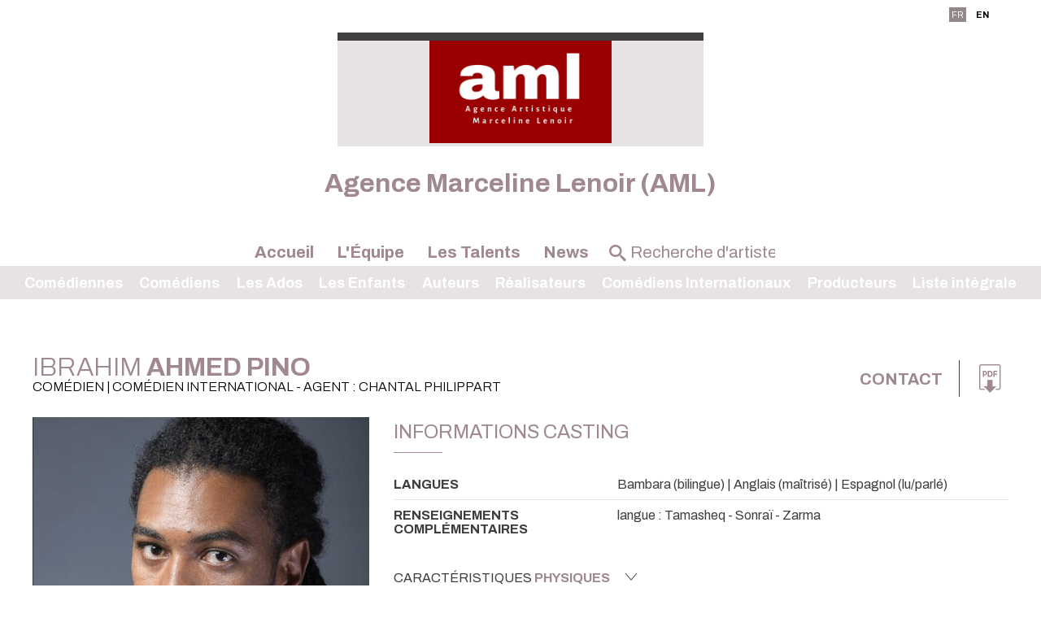

--- FILE ---
content_type: text/html;charset=utf-8
request_url: https://www.agence-aml.com/artiste.cfm/710426_115_2-ibrahim_ahmed_pino.html
body_size: 9262
content:



<!DOCTYPE html PUBLIC "-//W3C//DTD XHTML 1.0 Strict//EN" "http://www.w3.org/TR/xhtml1/DTD/xhtml1-strict.dtd">
<html xmlns="http://www.w3.org/1999/xhtml">
<head>
    <meta http-equiv="Content-Type" content="text/html; charset=utf-8" />

    <meta name="Keywords" content="agency,agence,artistes,artists,Agence Marceline Lenoir (AML) | Ibrahim AHMED PINO,AHMED PINO" />
    <meta name="Description" content="Agence Marceline Lenoir (AML) | Ibrahim AHMED PINO - 20 Place Etienne Pernet  - 75015 Paris 15ème " />
    <META NAME="Author" CONTENT="Agence Marceline Lenoir (AML) | Ibrahim AHMED PINO">
    <META NAME="Date-Creation-yyyymmdd" content="20100722">
    <META NAME="revisit-after" CONTENT="15 days">
    <META NAME="Category" CONTENT="Internet">
    <META NAME="Publisher" CONTENT="cc.communication">
    <meta name="google-site-verification" content="ZkguIPIgt_rl0cABj66sEHVeEVNfDwjT64hlw7pBSzg" />
    <META NAME="Copyright" CONTENT="Agence Marceline Lenoir (AML) | Ibrahim AHMED PINO">


    

		<meta property="og:image" content="https://diffusionph.cccommunication.biz/jpgok/redim_recadre_photo.php?path_Photo=710426_4&size=GR&width=1200&height=630 " />
		<meta property="og:url" content="https%3A%2F%2Fwww%2Eagence%2Daml%2Ecom%2F%2Fartiste%2Ecfm%2F%2F710426%5F115%5F2%2Dibrahim%5Fahmed%5Fpino%2Ehtml" />
		<meta property="og:type" content="website" />
		<meta property="og:title" content="Ibrahim AHMED PINO - Agence Marceline Lenoir (AML)" />
		<meta property="og:description" content="Découvrez le profil de Ibrahim AHMED PINO" />


    <meta name=viewport content="width=device-width, initial-scale=1">
    <title>Agence Marceline Lenoir (AML) | Ibrahim AHMED PINO</title>

    

        <link rel="stylesheet" type="text/css" href="/css/styles2.css" />
        <link rel="stylesheet" type="text/css" href="/css/colors.css" />
          <link rel="stylesheet" type="text/css" href="/css/style2.css" />

          <link rel="preconnect" href="https://fonts.googleapis.com">
          <link rel="preconnect" href="https://fonts.gstatic.com" crossorigin="">

	<link href="https://fonts.googleapis.com/css2?family=Archivo:ital,wght@0,300;0,400;0,700;1,300;1,400;1,700&display=swap" rel="stylesheet">
        <link rel="stylesheet" type="text/css" href="/css/SpryTabbedPanels2.css" />

        <link rel="stylesheet" type="text/css" href="/css/responsive2.css?v=5" />
        <script type="text/JavaScript" src="/js/fonctions.js"></script>

        <script src="//code.jquery.com/jquery-3.2.1.min.js"></script>
        <link rel="stylesheet" href="https://cdnjs.cloudflare.com/ajax/libs/fancybox/3.2.5/jquery.fancybox.min.css" />
        <script src="https://cdnjs.cloudflare.com/ajax/libs/fancybox/3.2.5/jquery.fancybox.min.js"></script>
        <script type="text/javascript" language="javascript" src="https://www.cccommunication.biz/js/popup.js"></script>

    <style type="text/css">

        
    	
        .opac_60{
        	background-color:#9F898F ;
          opacity:0.6;
        }

    		a{
    			color:#9F898F;
    		}
            a:hover
            {
             color:#9F898F !important;
            }
    		.couleur3
            {
                color: #9F898F;
            }
    		a.lien_blanc:hover {
    			color:#E8E3E3;
    		}

    		a.lien_tags:hover {
    			color:#E8E3E3;
    		}

    		.couleur_site {
            color:#E8E3E3;
              
    		}

    		.couleur_fond {
    			background-color:#CFC9CA;
    		}

    		.fd_couleur_agence {
    			background-color:#948989;
    		}

    		.TabbedPanelsTabSelected a:hover, .TabbedPanelsTabSelected a:active, .TabbedPanelsTabSelected a:visited, .TabbedPanelsTabSelected a:link{
    			color:#9F898F;
    		}

    		#logo {
                background-color:#E8E3E3;
                //background-color: #fff;
    		}

    		#fond_couleur_logo {
    			background-color:#E8E3E3;
    		}

        #Menu{
          background-color:#E8E3E3;
            
        }
        ::placeholder {
           color:#9F898F;
         }
        
    </style>


    <link id="favicon" rel="shortcut icon" type="image/png" href="https://www.agencesartistiques.com/users/220/logo.gif" />

</head>
<body>

<div id="frame_haut">

  
  <div id="mobile_header" class="mobileOnly">
      <a href="#" id="burger-button" class="black"><span>Bouton ouvrir/fermer</span></a>
  </div>

	<div id="contenu_frame_haut" class="contenant">
    <div class="Menutop">
      <div id="div_langue">
    
              <span class="fd_couleur_agence blanc" >FR</span>
          
                  <a href="http://www.agence-aml.com/artiste.cfm/710426_115_2-ibrahim_ahmed_pino.html?&modLg=en" class="lng_not_selected_en">EN</a>
              
      </div>






        </div>
    	
        <div id="logo" >
            <div id="logo_haut" class="T1"></div>
            <a href="/indexnew.cfm" class="backToHomeLink">

				
                        <img src="https://www.agencesartistiques.com/users/220/logo.jpg" border="0" alt="Agence Marceline Lenoir (AML)">
                    
            </a>



        </div>
        <div id='titleagence'>
          <h1 style="color:#9F898F;text-transform:none;"> Agence Marceline Lenoir (AML) </h1> 
        </div>



        <ul id="upperMenu">
          <li class="upperMenucontent" onmouseover='if ($(window).width()>700){$(".bandeaucontent").hide();}'>
          <a href="/indexnew.cfm">Accueil</a>







          </li>
          <li class="upperMenucontent" onmouseover='if ($(window).width()>700){$(".bandeaucontent").hide();}'>
          <a href="/equipe.cfm">L'&Eacute;quipe</a>
          </li>
            <li class="upperMenucontent" >
          <a href="/liste_artistes.cfm/liste_integrale.html" onmouseover='if ($(window).width()>700){$(".bandeaucontent").show();}'>Les Talents</a>

          <ul id="Menu">


              

                  <li class="bandeaucontent </li>"   href="/liste_artistes.cfm/115_1_Comédienne.html" onclick="location.href='/liste_artistes.cfm/115_1-comedienne.html'">
                      <a href="/liste_artistes.cfm/115_1-comedienne.html">
                          Comédiennes
                      </a>
                  </li>

      

                  <li class="bandeaucontent </li>"   href="/liste_artistes.cfm/115_2_Comédien.html" onclick="location.href='/liste_artistes.cfm/115_2-comedien.html'">
                      <a href="/liste_artistes.cfm/115_2-comedien.html">
                          Comédiens
                      </a>
                  </li>

      

                  <li class="bandeaucontent </li>"   href="/liste_artistes.cfm/115_4_Les Ados.html" onclick="location.href='/liste_artistes.cfm/115_4-les_ados.html'">
                      <a href="/liste_artistes.cfm/115_4-les_ados.html">
                          Les Ados
                      </a>
                  </li>

      

                  <li class="bandeaucontent </li>"   href="/liste_artistes.cfm/115_3_Les Enfants.html" onclick="location.href='/liste_artistes.cfm/115_3-les_enfants.html'">
                      <a href="/liste_artistes.cfm/115_3-les_enfants.html">
                          Les Enfants
                      </a>
                  </li>

      

                  <li class="bandeaucontent </li>"   href="/liste_artistes.cfm/150_Auteur.html" onclick="location.href='/liste_artistes.cfm/150-auteur.html'">
                      <a href="/liste_artistes.cfm/150-auteur.html">
                          Auteurs
                      </a>
                  </li>

      

                  <li class="bandeaucontent </li>"   href="/liste_artistes.cfm/190_Réalisateur.html" onclick="location.href='/liste_artistes.cfm/190-realisateur.html'">
                      <a href="/liste_artistes.cfm/190-realisateur.html">
                          Réalisateurs
                      </a>
                  </li>

      

                  <li class="bandeaucontent </li>"   href="/liste_artistes.cfm/887_Comédien International.html" onclick="location.href='/liste_artistes.cfm/887-comedien_international.html'">
                      <a href="/liste_artistes.cfm/887-comedien_international.html">
                          Comédiens Internationaux
                      </a>
                  </li>

      

                  <li class="bandeaucontent </li>"   href="/liste_artistes.cfm/180_Producteur.html" onclick="location.href='/liste_artistes.cfm/180-producteur.html'">
                      <a href="/liste_artistes.cfm/180-producteur.html">
                          Producteurs
                      </a>
                  </li>

      

              <li class="bandeaucontent "   href="/liste_artistes.cfm/liste_integrale.html" onclick="location.href='/liste_artistes.cfm/liste_integrale.html'">
                  <a href="/liste_artistes.cfm/liste_integrale.html">
                      Liste&nbsp;intégrale
                  </a>
              </li>



              </ul>
          </li>
          
            <li class="upperMenucontent" onmouseover='if ($(window).width()>700){$(".bandeaucontent").hide();}'>
          <a href="/news.cfm">News</a>
          </li>
          

          <li class="upperMenucontent nomargin">
        <form id='searchbar' name="haut_recherche" action="/liste_artistes2.cfm" method="post" style='margin:auto;'>
          
            <div class='searchbarwrapper' style="color:#9F898F">
                    <input type="hidden" name="isSearch" value="yes">
                    <span class="icon-search"></span>
                    <input type="text" name="recherche_site" id='searchbarartist' value="" onkeyup="if(this.value.length > 2) {maj_donnees('liste_artiste_ajax', document.haut_recherche)}" placeholder="Recherche d'artiste" style="color:#9F898F !important;" />
                  
                  </div>
                

              </form>
        </li>
        </ul>


    </div>
</div>
<script>
    $('#mobile_header').click(function(){
        $('#upperMenu').slideToggle();
        $('#burger-button').toggleClass('crossed');
        $('#frame_centre').toggleClass('blur');
    })
</script>

<div id="frame_centre" >
	<div class="contenant">




<head>
		<link href="https://fonts.googleapis.com/css2?family=Archivo:ital,wght@0,300;0,400;0,700;1,300;1,400;1,700&display=swap" rel="stylesheet">
		
		<link rel="stylesheet" type='text/css' href="/css/colors.css" media="all" />
	
<style type='text/css'>
		.c__main,
		h1,
		h2,
		h3,
		.langues span,
		.Header a:hover, .Header a:focus,
		._with-date .like-table .-th,
		.like-button b,
		.like-button:hover, .like-button:focus,
		.icon--anchor:hover, .icon--anchor:focus,
		.click_expand,
		.click_expand.-js-opened-,
		.slick-pagers {
			color: #9F898F;
		}
</style>

<script language="JavaScript" type="text/javascript" src="https://www.cccommunication.biz/js/popup.js"></script>
<script type="text/javascript" async="" src="https://www.google-analytics.com/ga.js"></script>
<script type="text/javascript">
	function eff_change_color(id_video){

	  
	    document.getElementById('fond_color74324').className="bg_video_off videoElement";
	    document.getElementById('fond_color74324').style.backgroundColor="#f2f2f2";
	    document.getElementById('fond_color74324').style.color="#404040";
	  
	}

	function change_color(id_video){
	  
	    document.getElementById('fond_color74324').className="bg_video_off videoElement";
	    document.getElementById('fond_color74324').style.backgroundColor="#f2f2f2";
	  
	  document.getElementById('fond_color'+id_video).className="bg_video_on videoElement";
	  document.getElementById('fond_color'+id_video).style.backgroundColor="#717171";
	  document.getElementById('fond_color'+id_video).style.color="#ffffff";
	}
</script>
<script type="text/javascript" src="/js/onepage.js">




</script>


	</head>


		<div class="layout">
			<header class="Header" role="banner" itemscope itemtype="https://schema.org/WPHeader">
				<h1 id='nameprofile'>Ibrahim<b> AHMED PINO </b>
					<small>
						Com&eacute;dien | Comédien International 
					 - Agent : Chantal PHILIPPART 



					</small>

				</h1>

						


					<!-- DÃ©but : si liens utiles -->

					<div class="contact--area">



						

				<a class="-titre inline cboxElement" href="#inline_content_contact"> Contact </a>


					<!-- DÃƒÂ©but : si liens utiles -->

						<!-- DÃƒÂ©but : si pdf -->

						
							<ul class="liens-utiles">

						<li>	<a href="javascript:void(0);" onclick="popPDF('type=cv&amp;id_Artiste=710426&amp;id_Protect=220&amp;lng=fr');"><span class="icon-pdf" aria-hidden="true"></span></a></li>

						<!-- Fin : si pdf -->
					
					</ul>
					<!-- Fin : si liens utiles -->


					<!-- Fin : si plusieurs langues -->
				</div>
			</header>

			<main class="Main" role="document">
				<div class="pictures--area">
					<figure class="imagealaune _hide_me_tab">
							<a class='inline2' href="#inline_content2" onclick="onclickPhoto('https://diffusionph.cccommunication.biz/jpgok/RepMR/710/710426_4.jpg ',1,5,'bookimage',``);"> <img 
    src="https://diffusionph.cccommunication.biz/jpgok/RepGR/710/710426_4.jpg" 
    
    alt="Alt" 
    loading="lazy" 
    style="width:445px; height:593px; object-fit:cover;"> </a>
							
					</figure>
					
					<div class="videos--area">

						<a class='inline' href="#inline_content"><figure class="video-thumb"><img src="http://commun.cccommunication.biz/img/videos/picto_embed_4.png " height="250" width="445" alt="" loading="lazy"/></figure></a>

													</div>
						

					<div style='display:none'>
							

									<div id="inline_content_contact">
										<div	class="like-button">
																Contact
										</div>
											<br/> 	 Agent : Chantal Philippart <br/>
										 Mail : <a href='mailto:chantal.philippart@gmail.com'> chantal.philippart@gmail.com </a>

												<br/>

													</div>

													<div id="inline_content_sound" >
														<div	class="like-button">

															Audio
														</div>
														<br/>


														

																			</div>
													

													<div id='inline_content' >
														<div class="videoWrapper" id="div_player_video">
															<style>
	.video-responsive iframe{
    left:0;
    top:0;
    height:100%;
    width:100%;
    position:absolute;
}
</style>
 
                        <style type="text/css">
                        #embed_74324 object, #embed_74324 embed, #embed_74324 iframe
                        {
                            width:800px;
                            height:600px;
                        }
                        #embed_74324
                        {
                            width:800px;
                            height:600px;
                        }

                        </style>
                        <div id="embed_74324" style="float:left;display:inline;">
                        <div id='blogvision'>    <iframe src='http://www.allocine.fr/_video/iblogvision.aspx?cmedia=19580068' style='width:480px; height:270px'>    </iframe>    <br />    <a href="http://www.allocine.fr/film/fichefilm_gen_cfilm=263848.html" target="_blank" rel="noopener noreferrer">La Miséricorde de la Jungle</a>    <br/>    <a href="http://www.allocine.fr/video/player_gen_cmedia=19580068&cfilm=263848.html"><strong>La Miséricorde de la Jungle</strong> Bande-annonce VF</a>  </div>
                        </div>
                    
														</div>

															<div class="VideosContainer" style="width:100%; overflow-x:scroll">
																<h3>  Toutes les vidéos </h3>
																	<div class="videoList" style="width:220px"> 

																			<div id="fond_color74324" class="videoElement" style="background-color:#717171; color:#ffffff">
																				

																					<a href="javaScript:void(0)" onclick="onclickVideo('74324','La miséricorde de la jungle')">
																						<div class="arr_5 thumb" style=" background-image:url(http://commun.cccommunication.biz/img/videos/picto_embed_1.png ); background-repeat:no-repeat">
																							</div>


																					<div class="videoTitle">


																							La miséricorde de la jungle 


																						<br>
																				
																					</div>
																				</a>
																				
																			</div>


																		
																	</div>
																</div>
																</div>
															




													<div id="inline_content2">
														<div id="imagewrapper" style="text-align:center">
														</div>

													
													  
												   <div class="bloc_photos shadow arr_10 first" >
												   
												     <div class="albumTitleWrapper" >
												     <span class="albumTitle">
												     <h3> Portraits - 5 Photos </h3>
												     </span>
												     </div>
												     
												      	<div class="albumWrapper" style="width:100%; overflow-x:scroll">
																	
																	<div class="photolist" style="width:535px">
																	
																	<img width=100 loading="lazy" style= "cursor:pointer" id='bookimage1' onclick="onclickPhoto('https://diffusionph.cccommunication.biz/jpgok/RepMR/710/710426_1.jpg',1,5,'bookimage',``);" src='https://diffusionph.cccommunication.biz/jpgok/Repbr/710/710426_1.jpg' alt='' title='' />
																	
																	<img width=100 loading="lazy" style= "cursor:pointer" id='bookimage2' onclick="onclickPhoto('https://diffusionph.cccommunication.biz/jpgok/RepMR/710/710426_2.jpg',2,5,'bookimage',``);" src='https://diffusionph.cccommunication.biz/jpgok/Repbr/710/710426_2.jpg' alt='' title='' />
																	
																	<img width=100 loading="lazy" style= "cursor:pointer" id='bookimage3' onclick="onclickPhoto('https://diffusionph.cccommunication.biz/jpgok/RepMR/710/710426_3.jpg',3,5,'bookimage',``);" src='https://diffusionph.cccommunication.biz/jpgok/Repbr/710/710426_3.jpg' alt='' title='' />
																	
																	<img width=100 loading="lazy" style= "cursor:pointer" id='bookimage4' onclick="onclickPhoto('https://diffusionph.cccommunication.biz/jpgok/RepMR/710/710426_4.jpg',4,5,'bookimage',``);" src='https://diffusionph.cccommunication.biz/jpgok/Repbr/710/710426_4.jpg' alt='' title='' />
																	
																	<img width=100 loading="lazy" style= "cursor:pointer" id='bookimage5' onclick="onclickPhoto('https://diffusionph.cccommunication.biz/jpgok/RepMR/710/710426_5.jpg',5,5,'bookimage',``);" src='https://diffusionph.cccommunication.biz/jpgok/Repbr/710/710426_5.jpg' alt='' title='' />
																	
												        	</div>
																</div>
														</div>


												    

												</div>
											</div>







						<!-- DÃ©but : S'il y a plus de 1 video -->
						
						<!-- Fin : S'il y a plus de 1 video -->






					<div class="galerie--area gridmason">
						<div class="grid-sizer"></div>
						
							<div class="grid-item">
						<figure class="portrait">
							
					
							<a class='inline2' href="#inline_content2" onclick="onclickPhoto('https://diffusionph.cccommunication.biz/jpgok/RepMR/710/710426_1.jpg',1,5,'bookimage',``);">
							<img src="https://diffusionph.cccommunication.biz/jpgok/RepMR/710/710426_1.jpg" width="100%" alt="" loading="lazy"/>
							</a>
							</figure>
						</div>
						
							<div class="grid-item">
						<figure class="portrait">
							
					
							<a class='inline2' href="#inline_content2" onclick="onclickPhoto('https://diffusionph.cccommunication.biz/jpgok/RepMR/710/710426_2.jpg',2,5,'bookimage',``);">
							<img src="https://diffusionph.cccommunication.biz/jpgok/RepMR/710/710426_2.jpg" width="100%" alt="" loading="lazy"/>
							</a>
							</figure>
						</div>
						
							<div class="grid-item">
						<figure class="portrait">
							
					
							<a class='inline2' href="#inline_content2" onclick="onclickPhoto('https://diffusionph.cccommunication.biz/jpgok/RepMR/710/710426_3.jpg',3,5,'bookimage',``);">
							<img src="https://diffusionph.cccommunication.biz/jpgok/RepMR/710/710426_3.jpg" width="100%" alt="" loading="lazy"/>
							</a>
							</figure>
						</div>
						
							<div class="grid-item">
						<figure class="portrait">
							
					
							<a class='inline2' href="#inline_content2" onclick="onclickPhoto('https://diffusionph.cccommunication.biz/jpgok/RepMR/710/710426_4.jpg',4,5,'bookimage',``);">
							<img src="https://diffusionph.cccommunication.biz/jpgok/RepMR/710/710426_4.jpg" width="100%" alt="" loading="lazy"/>
							</a>
							</figure>
						</div>
						
							<div class="grid-item">
						<figure class="portrait">
							
					
							<a class='inline2' href="#inline_content2" onclick="onclickPhoto('https://diffusionph.cccommunication.biz/jpgok/RepMR/710/710426_5.jpg',5,5,'bookimage',``);">
							<img src="https://diffusionph.cccommunication.biz/jpgok/RepMR/710/710426_5.jpg" width="100%" alt="" loading="lazy"/>
							</a>
							</figure>
						</div>
						
					</div>

					<button class="like-button js-btn_slide_down inline" href="#inline_content2" type="button">
						 Voir toutes <b>les photos</b> 
						<span class="icon-down" aria-hidden="true"></span>
					</button>

					




								</div>













				<div class="main--data" itemscope itemtype="https://schema.org/mainContentOfPage">
					 <figure class="imagealaune _show_me_tab">
					
							<img 
    src="https://diffusionph.cccommunication.biz/jpgok/RepGR/710/710426_4.jpg" 
    
    alt="Alt" 
    loading="lazy" 
    style="width:445px; height:593px; object-fit:cover;">
						</figure>
							




					<!-- DÃ©but : Si contenu .-td rempli -->
					<section class="fiche_casting">
						<header class="header--line">
							<h2>Informations casting</h2>
						
						</header>
						<ul class="like-table--border">
							<!-- DÃ©but : Si contenu .-td rempli -->
						
								<li class="like-table">
								<span>Langues</span>
								<span> Bambara (bilingue) 	| Anglais (maîtrisé) 	| Espagnol (lu/parlé) 	 </span>
							<!-- Fin : Si contenu .-td rempli -->
							</li>
						

							<!-- DÃ©but : Si contenu .-td rempli -->
						
								<li class="like-table">
								 <span> Renseignements complémentaires </span>
								 langue : Tamasheq - Sonraï - Zarma 
									</li>
								
							<!-- Fin : Si contenu .-td rempli -->
						</ul>

						<!-- DÃ©but : Si caractÃ©ristiques phisiques -->
						
						<button class="like-button js-btn_slide_down" type="button">
							
							Caract&eacute;ristiques 
							<b>physiques</b>
							<span class="icon-down" aria-hispanen="true"></span>
						</button>
						<ul class="like-table--border js-slide_me_down">
							<!-- DÃ©but : Si contenu .-td rempli -->
							<li class="like-table">
								<span> Taille </span>
								

								<span>1.86 m</span>
								
							</li>
							<!-- Fin : Si contenu .-td rempli -->

							<!-- DÃ©but : Si contenu .-td rempli -->


							<!-- Fin : Si contenu .-td rempli -->

							<!-- DÃ©but : Si contenu .-td rempli -->
							<li class="like-table">
								<span>Cheveux</span>
								  
								<span>
									| Frisés | Noir 
								</span>
								
							</li>
							<!-- Fin : Si contenu .-td rempli -->

							<!-- DÃ©but : Si contenu .-td rempli -->
							<li class="like-table">
								<span>Yeux</span>
								  	<span> - </span>
							
							</li>
							<!-- Fin : Si contenu .-td rempli -->
							    
							<!-- DÃ©but : Si contenu .-td rempli -->
							  

							<!-- Fin : Si contenu .-td rempli -->
						</ul>
					
						<!-- Fin : Si caractÃ©ristiques phisiques -->
					</section>
					<!-- Fin : Si contenu .-td rempli -->

					<!-- DÃ©but : Si cinÃ©ma rempli -->


					
						<section class="cinema _with-date">
						 	<header><h2>Cinéma</h2></header>

						<dl class="like-table">
							
							<!-- DÃ©but : Si contenu .-td rempli -->
							<dt class="-th">2018</dt>
							 
									<dd class="-td">
											<b>LA MISERICORDE DE LA JUNGLE </b>
											- Joël KAREKEZI 
									</dd>
							
							<!-- DÃ©but : Si contenu .-td rempli -->
							<dt class="-th">2018</dt>
							 
									<dd class="-td">
											<b>PONGER </b>
											- Mélanie LAURENT <br>Meilleur long métrage au Festival international du film d'Edimbourg
									</dd>
							
							<!-- DÃ©but : Si contenu .-td rempli -->
							<dt class="-th">2014</dt>
							 
									<dd class="-td">
											<b>TIMBUKTU </b>
											- Abderrahmane SISSAKO <br>Festival de Cannes 2014 : Prix du jury œcuménique et Prix François-Chalais (sélection officielle)
Festival international du film francophone de Namur 2014 : Bayard d'or du meilleur film, Bayard d'or du meilleur scénario et Prix du jury junior
Grand prix de l'Union de la critique de cinéma
Prix Humanum 2014 de l'UPCB / UBFP - Union de la presse cinématographique belge
Prix Lumières du meilleur film et du meilleur réalisateur à la 20e cérémonie des Prix Lumières
Prix du meilleur film français du syndicat de la critique de cinéma 2014
2015 :  cérémonie des César20
Meilleur film
Meilleur réalisateur
Meilleur scénario original
Meilleure photographie
Meilleure musique
Meilleur montage
Meilleur son
                     Globes de Cristal 2015 : Meilleur film
New York Film Critics Circle Awards 2015 : Meilleur film en langue étrangère
Trophées francophones du cinéma 2015 : Trophée francophone du long-métrage de fiction
London's Favourite French Film 2015 : Premier prix
									</dd>
							
				</dl>
			
		</section>
	


				</div>
			</main>
		</div>


	<script type="text/javascript" src="https://ajax.googleapis.com/ajax/libs/jquery/3.5.1/jquery.min.js?ver=3.5.1" id="jquery-js"></script>
	<script type="text/javascript" src="/js/jquery.cycle2.min.js"></script>
	<script type="text/javascript" src="/js/scripts.js"></script>
	<script src="https://unpkg.com/imagesloaded@5/imagesloaded.pkgd.min.js"></script>
	<script type="text/javascript" src="https://unpkg.com/masonry-layout@4.2.2/dist/masonry.pkgd.min.js"></script>


	<link media="screen" rel="stylesheet" href="/css/colorbox2.css" />
	<script src="/js/colorbox/jquery.colorbox2.js"></script>





	<script>

			$(document).ready(function(){


				if ($(window).width() < 951) {
					//Examples of how to assign the ColorBox event to elements
					$(".inline").colorbox({inline:true, width:'90%', height:'35%'});
					$(".inline2").colorbox({inline:true, width:'90%', height:'35%'});


				}
				else {
					$(".inline").colorbox({inline:true, width:'50%'});
					$(".inline2").colorbox({inline:true, width:'60%', maxHeight:'90%'});
					if(navigator.userAgent.indexOf("Firefox") != -1 ){

					$( window ).scroll(function(){	var $grid = $('.gridmason').imagesLoaded( function() {

		// init Masonry after all images have loaded
		$grid.masonry({
			itemSelector: '.grid-item'

			// options...
		});

	});

	//$(window).off('scroll');
})


					}
					else{

			$( window ).scroll(	function(){	var $grid = $('.gridmason').imagesLoaded( function() {

  // init Masonry after all images have loaded
  $grid.masonry({
		itemSelector: '.grid-item'

    // options...
  });

});})
$('.gridmason').masonry({
		itemSelector: '.grid-item'

// options...

// options...
})
}
}
})
		</script>
		<script type="text/javascript">

		  var _gaq = _gaq || [];
		  _gaq.push(['_setAccount', 'UA-18696781-1']);
		  _gaq.push(['_trackPageview']);

		  (function() {
		    var ga = document.createElement('script'); ga.type = 'text/javascript'; ga.async = true;
		    ga.src = ('https:' == document.location.protocol ? 'https://ssl' : 'http://www') + '.google-analytics.com/ga.js';
		    var s = document.getElementsByTagName('script')[0]; s.parentNode.insertBefore(ga, s);
		  })();
			</script>
			<script type="text/javascript">

				if ($(window).width() > 951) {

				$('.gridmason').masonry({
						itemSelector: '.grid-item'

	// options...

	// options...
})
}
</script>

</html>


	</div>
	
</div>


<div id="frame_bas">
	<div class="fd_couleur_agence"></div>

    
    <footer class="Footer">
      <div class='contactfooter' >
          <span class="T14 gras"></span>

    
                  <b>Agence Marceline Lenoir (AML)</b>
                  <br/>

                      20 Place Etienne Pernet  - 75015 Paris 15ème Tél. 06 48 24 30 61 &bull; 06 62 30 21 16
                  <br/>


                      <a href="mailto:chantal.philippart@gmail.com" class="blanc_noir">chantal.philippart@gmail.com </a>
                      
                      <div id='iconwrapper'>
                       <div class="iconsn">	<a href="https://www.instagram.com/agence_aml/" class="icon-anchor"><span class="icon-instagram" aria-hidden="true"></span></a> </div>	
                    <!-- Fin : si instagram -->
                    <!-- DÃ©but : si facebook -->
                    <div class="iconsn"><a href="https://www.facebook.com/agenceaml" class="icon-anchor"><span class="icon-facebook" aria-hidden="true"></span></a> </div> 
              </div>

      </div>
      <ul class="layout">
        <li>
        <a href='http://www.agencesartistiques.com/liste.cfm?rbrq=agences&inc=fiche&id=220' target="_blank" title='AgencesArtistiques.com, la plateforme des agences artistiques' alt='Agence Marceline Lenoir (AML)'>	Site référencé sur <img src="/media/img/agences-artistiques.png" alt="" height="56" width="110" /></a>
        </li>
        <li>
      
        <li>
          &copy;  2022 <!-- date en cours --> CC Communication <img src="/media/img/ccom.png" alt="" height="48" width="110" />
        </li>
        </ul>


    </footer>




    



</body>
</html>


--- FILE ---
content_type: text/css
request_url: https://www.agence-aml.com/css/colors.css
body_size: 633
content:
:root {

	--c__main-alpha80 : rgba(135, 202, 198,0.8);
	--c__default : rgb(62, 62, 62);
	--c__default-dark : rgb(0, 0, 0);
	--c__border : rgb(166, 166, 166);
	--c__border-light : rgb(229, 229, 229);
}




.video-thumb:before,
.Footer {
	color: white;
}




.c__default,
body {
	color: var(--c__default);
}




.c__default-dark,
h1 small,
.click_expand:hover, .click_expand:focus,
.click_expand.-js-opened-:hover, .click_expand.-js-opened-:focus,
.slick-pagers span:hover, .slick-pagers span:focus {
	color: var(--c__default-dark);
}




.c__main,
h1,
h2,
h3,
.langues span,
.Header a:hover, .Header a:focus,
._with-date .like-table .-th,
.like-button b,
.like-button:hover, .like-button:focus,
.pb-icon--anchor:hover, .pb-icon--anchor:focus,
.click_expand,
.click_expand.-js-opened-,
.slick-pagers {
	color: var(--c__main);
}



._border-titre:after,
h1:after,
h2:after,
h3:after {
	border-color: var(--c__border);
}




.actu.content-height-static {
	background-color: white;
}




hr,
.main--data section + section,
.like-table--border li:not(:last-child) {
	border-color: var(--c__border-light);
}



.video-thumb:before {
	background-color: var(--c__main-alpha80);
}



.Footer {
	background-color: var(--c__default);
}
